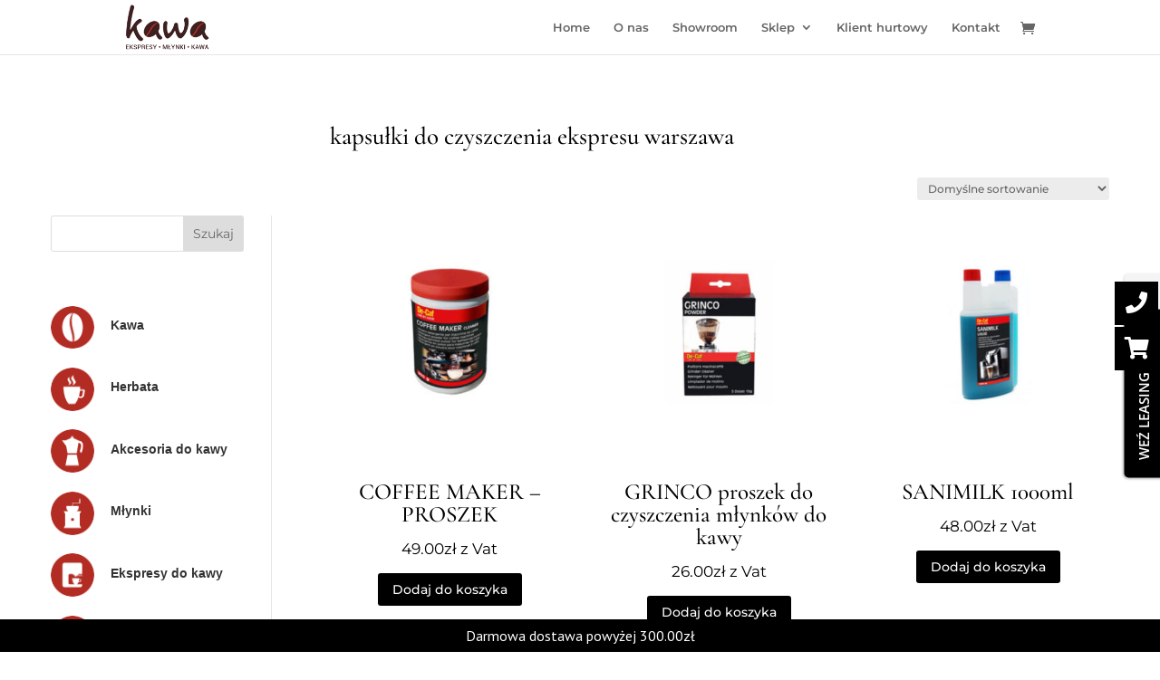

--- FILE ---
content_type: text/css
request_url: https://kawabiuro.pl/wp-content/plugins/woo-free-shipping-bar/assets/css/style-progress/style.css?ver=6.3.7
body_size: 76
content:
#wfspb-top-bar.top_bar #wfspb-progress{
	bottom: -13px !important;
}
#wfspb-top-bar.bottom_bar #wfspb-progress{
	top: -13px !important;
}

--- FILE ---
content_type: application/javascript
request_url: https://kawabiuro.pl/wp-content/plugins/woo-free-shipping-bar/assets/js/woo-free-shipping-bar-frontend.js?ver=1.1.9
body_size: 1108
content:
/**
 * Developed by VillaTheme
 */
"use strict";
jQuery(document).ready(function () {
    var wspb = woocommerce_free_shipping_bar;
    wspb.init();
    wspb.add_to_cart();
});
/**
 * Class Free Shipping Bar
 * @type {{init_delay: number, display_time: number, init: woocommerce_free_shipping_bar.init, bar_show: woocommerce_free_shipping_bar.bar_show, bar_hide: woocommerce_free_shipping_bar.bar_hide, gift_box_hide: woocommerce_free_shipping_bar.gift_box_hide, gift_box_show: woocommerce_free_shipping_bar.gift_box_show, add_to_cart: woocommerce_free_shipping_bar.add_to_cart}}
 */
var woocommerce_free_shipping_bar = {
    init_delay: 0,
    display_time: 10,
    timeout_display: 0,
    timeout_init: 0,
    init: function () {
        this.timeout_init = setTimeout(function () {
            woocommerce_free_shipping_bar.bar_show();
            woocommerce_free_shipping_bar.gift_box_hide();
        }, this.init_delay * 1000);
        /*Close button*/
        jQuery('#wfspb-close').click(function () {
            woocommerce_free_shipping_bar.bar_hide();
            woocommerce_free_shipping_bar.gift_box_show();
        });

        /*Gift box icon*/
        jQuery('.wfspb-gift-box').on('click', function () {
            woocommerce_free_shipping_bar.gift_box_hide();
            woocommerce_free_shipping_bar.bar_show();
            woocommerce_free_shipping_bar.clear_time_init();
        });
    },
    bar_show: function () {
        jQuery('#wfspb-top-bar').fadeIn(500);
        this.timeout_display = setTimeout(function () {
            woocommerce_free_shipping_bar.bar_hide();
            woocommerce_free_shipping_bar.gift_box_show();
        }, this.display_time * 1000);
    },
    bar_hide: function () {
        jQuery('#wfspb-top-bar').fadeOut(500);
    },
    gift_box_hide: function () {
        jQuery('.wfspb-gift-box').addClass('wfsb-hidden');

    },
    gift_box_show: function () {
        jQuery('.wfspb-gift-box').removeClass('wfsb-hidden');
    },
    clear_time_init: function () {
        clearTimeout(this.timeout_init);
    },
    clear_time_display: function () {
        clearTimeout(this.timeout_display);
    },
    add_to_cart: function () {
// update total amount after click add_to_cart
        jQuery(document).ajaxComplete(function (event, jqxhr, settings) {
            var ajax_link = settings.url;
            var data_opts = settings.data;

            if (ajax_link && ajax_link != 'undefined' && ajax_link.search(/wc-ajax=add_to_cart/i) >= 0 || ajax_link.search(/wc-ajax=remove_from_cart/i) >= 0 || ajax_link.search(/wc-ajax=get_refreshed_fragments/i) >= 0 || ajax_link.search(/admin-ajax\.php/i) >= 0) {
                if (ajax_link.search(/admin-ajax\.php/i) >= 0) {
                    if (data_opts && data_opts != 'undefined' && data_opts.search(/action=basel_ajax_add_to_cart/i) >= 0) {
                        console.log('Use Basel theme');
                    } else {
                        return;
                    }
                }
                var time_disappear = jQuery('#wfspb-top-bar').attr('data-time-disappear');
                var show_giftbox = jQuery('#wfspb-gift-box').attr('data-display');
                jQuery.ajax({
                    url: _wfsb_params.ajax_url,
                    cache: false,
                    type: 'POST',
                    dataType: 'json',
                    data: {
                        action: 'wfspb_added_to_cart',
                        nonce: _wfsb_params.nonce,
                    },
                    success: function (response) {
                        if (ajax_link.search(/wc-ajax=get_refreshed_fragments/i) >= 0) {
                            if (parseInt(response.total_percent) == 0) {
                                return;
                            }
                        }
                        woocommerce_free_shipping_bar.clear_time_display();
                        woocommerce_free_shipping_bar.bar_show();
                        woocommerce_free_shipping_bar.gift_box_hide();

                        jQuery("#wfspb-main-content").html(response.message_bar);
                        jQuery("#wfspb-current-progress").animate({width: response.total_percent + '%'}, 1000);
                        jQuery("#wfspb-label").html(parseInt(response.total_percent) + '%');
                        if (parseInt(response.total_percent) >= 100) {
                            jQuery('#wfspb-progress').fadeOut(500);
                        } else {
                            jQuery('#wfspb-progress').show();
                        }
                    }
                });
            }
        });
    }
}

--- FILE ---
content_type: text/plain
request_url: https://www.google-analytics.com/j/collect?v=1&_v=j102&a=1821395199&t=pageview&_s=1&dl=https%3A%2F%2Fkawabiuro.pl%2Ftag-produktu%2Fkapsulki-do-czyszczenia-ekspresu-warszawa%2F&ul=en-us%40posix&dt=kapsu%C5%82ki%20do%20czyszczenia%20ekspresu%20warszawa%20Archives%20-%20Kawa&sr=1280x720&vp=1280x720&_u=IEBAAEABAAAAACAAI~&jid=1890979301&gjid=562590587&cid=1972382507.1764904761&tid=UA-179422805-1&_gid=1725525023.1764904761&_r=1&_slc=1&z=127706541
body_size: -284
content:
2,cG-7KLN893PDX